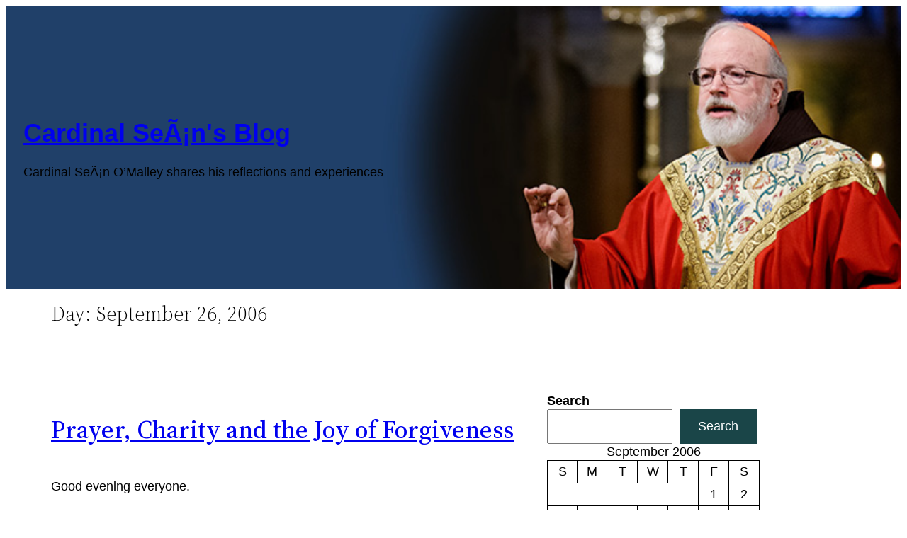

--- FILE ---
content_type: text/html; charset=UTF-8
request_url: https://cardinalseansblog.org/2006/09/26/
body_size: 21098
content:
<!DOCTYPE html>
<html lang="en-US">
<head>
	<meta charset="UTF-8" />
	<meta name="viewport" content="width=device-width, initial-scale=1" />
<meta name='robots' content='max-image-preview:large' />
	<style>img:is([sizes="auto" i], [sizes^="auto," i]) { contain-intrinsic-size: 3000px 1500px }</style>
	<title>September 26, 2006 &#8211; Cardinal SeÃ¡n&#039;s Blog</title>
<link rel='dns-prefetch' href='//stats.wp.com' />
<link rel='preconnect' href='//c0.wp.com' />
<link rel="alternate" type="application/rss+xml" title="Cardinal SeÃ¡n&#039;s Blog &raquo; Feed" href="https://cardinalseansblog.org/feed/" />
<link rel="alternate" type="application/rss+xml" title="Cardinal SeÃ¡n&#039;s Blog &raquo; Comments Feed" href="https://cardinalseansblog.org/comments/feed/" />
		<!-- This site uses the Google Analytics by MonsterInsights plugin v9.11.1 - Using Analytics tracking - https://www.monsterinsights.com/ -->
							<script src="//www.googletagmanager.com/gtag/js?id=G-V6EF31MV20"  data-cfasync="false" data-wpfc-render="false" async></script>
			<script data-cfasync="false" data-wpfc-render="false">
				var mi_version = '9.11.1';
				var mi_track_user = true;
				var mi_no_track_reason = '';
								var MonsterInsightsDefaultLocations = {"page_location":"https:\/\/cardinalseansblog.org\/2006\/09\/26\/"};
								if ( typeof MonsterInsightsPrivacyGuardFilter === 'function' ) {
					var MonsterInsightsLocations = (typeof MonsterInsightsExcludeQuery === 'object') ? MonsterInsightsPrivacyGuardFilter( MonsterInsightsExcludeQuery ) : MonsterInsightsPrivacyGuardFilter( MonsterInsightsDefaultLocations );
				} else {
					var MonsterInsightsLocations = (typeof MonsterInsightsExcludeQuery === 'object') ? MonsterInsightsExcludeQuery : MonsterInsightsDefaultLocations;
				}

								var disableStrs = [
										'ga-disable-G-V6EF31MV20',
									];

				/* Function to detect opted out users */
				function __gtagTrackerIsOptedOut() {
					for (var index = 0; index < disableStrs.length; index++) {
						if (document.cookie.indexOf(disableStrs[index] + '=true') > -1) {
							return true;
						}
					}

					return false;
				}

				/* Disable tracking if the opt-out cookie exists. */
				if (__gtagTrackerIsOptedOut()) {
					for (var index = 0; index < disableStrs.length; index++) {
						window[disableStrs[index]] = true;
					}
				}

				/* Opt-out function */
				function __gtagTrackerOptout() {
					for (var index = 0; index < disableStrs.length; index++) {
						document.cookie = disableStrs[index] + '=true; expires=Thu, 31 Dec 2099 23:59:59 UTC; path=/';
						window[disableStrs[index]] = true;
					}
				}

				if ('undefined' === typeof gaOptout) {
					function gaOptout() {
						__gtagTrackerOptout();
					}
				}
								window.dataLayer = window.dataLayer || [];

				window.MonsterInsightsDualTracker = {
					helpers: {},
					trackers: {},
				};
				if (mi_track_user) {
					function __gtagDataLayer() {
						dataLayer.push(arguments);
					}

					function __gtagTracker(type, name, parameters) {
						if (!parameters) {
							parameters = {};
						}

						if (parameters.send_to) {
							__gtagDataLayer.apply(null, arguments);
							return;
						}

						if (type === 'event') {
														parameters.send_to = monsterinsights_frontend.v4_id;
							var hookName = name;
							if (typeof parameters['event_category'] !== 'undefined') {
								hookName = parameters['event_category'] + ':' + name;
							}

							if (typeof MonsterInsightsDualTracker.trackers[hookName] !== 'undefined') {
								MonsterInsightsDualTracker.trackers[hookName](parameters);
							} else {
								__gtagDataLayer('event', name, parameters);
							}
							
						} else {
							__gtagDataLayer.apply(null, arguments);
						}
					}

					__gtagTracker('js', new Date());
					__gtagTracker('set', {
						'developer_id.dZGIzZG': true,
											});
					if ( MonsterInsightsLocations.page_location ) {
						__gtagTracker('set', MonsterInsightsLocations);
					}
										__gtagTracker('config', 'G-V6EF31MV20', {"forceSSL":"true"} );
										window.gtag = __gtagTracker;										(function () {
						/* https://developers.google.com/analytics/devguides/collection/analyticsjs/ */
						/* ga and __gaTracker compatibility shim. */
						var noopfn = function () {
							return null;
						};
						var newtracker = function () {
							return new Tracker();
						};
						var Tracker = function () {
							return null;
						};
						var p = Tracker.prototype;
						p.get = noopfn;
						p.set = noopfn;
						p.send = function () {
							var args = Array.prototype.slice.call(arguments);
							args.unshift('send');
							__gaTracker.apply(null, args);
						};
						var __gaTracker = function () {
							var len = arguments.length;
							if (len === 0) {
								return;
							}
							var f = arguments[len - 1];
							if (typeof f !== 'object' || f === null || typeof f.hitCallback !== 'function') {
								if ('send' === arguments[0]) {
									var hitConverted, hitObject = false, action;
									if ('event' === arguments[1]) {
										if ('undefined' !== typeof arguments[3]) {
											hitObject = {
												'eventAction': arguments[3],
												'eventCategory': arguments[2],
												'eventLabel': arguments[4],
												'value': arguments[5] ? arguments[5] : 1,
											}
										}
									}
									if ('pageview' === arguments[1]) {
										if ('undefined' !== typeof arguments[2]) {
											hitObject = {
												'eventAction': 'page_view',
												'page_path': arguments[2],
											}
										}
									}
									if (typeof arguments[2] === 'object') {
										hitObject = arguments[2];
									}
									if (typeof arguments[5] === 'object') {
										Object.assign(hitObject, arguments[5]);
									}
									if ('undefined' !== typeof arguments[1].hitType) {
										hitObject = arguments[1];
										if ('pageview' === hitObject.hitType) {
											hitObject.eventAction = 'page_view';
										}
									}
									if (hitObject) {
										action = 'timing' === arguments[1].hitType ? 'timing_complete' : hitObject.eventAction;
										hitConverted = mapArgs(hitObject);
										__gtagTracker('event', action, hitConverted);
									}
								}
								return;
							}

							function mapArgs(args) {
								var arg, hit = {};
								var gaMap = {
									'eventCategory': 'event_category',
									'eventAction': 'event_action',
									'eventLabel': 'event_label',
									'eventValue': 'event_value',
									'nonInteraction': 'non_interaction',
									'timingCategory': 'event_category',
									'timingVar': 'name',
									'timingValue': 'value',
									'timingLabel': 'event_label',
									'page': 'page_path',
									'location': 'page_location',
									'title': 'page_title',
									'referrer' : 'page_referrer',
								};
								for (arg in args) {
																		if (!(!args.hasOwnProperty(arg) || !gaMap.hasOwnProperty(arg))) {
										hit[gaMap[arg]] = args[arg];
									} else {
										hit[arg] = args[arg];
									}
								}
								return hit;
							}

							try {
								f.hitCallback();
							} catch (ex) {
							}
						};
						__gaTracker.create = newtracker;
						__gaTracker.getByName = newtracker;
						__gaTracker.getAll = function () {
							return [];
						};
						__gaTracker.remove = noopfn;
						__gaTracker.loaded = true;
						window['__gaTracker'] = __gaTracker;
					})();
									} else {
										console.log("");
					(function () {
						function __gtagTracker() {
							return null;
						}

						window['__gtagTracker'] = __gtagTracker;
						window['gtag'] = __gtagTracker;
					})();
									}
			</script>
							<!-- / Google Analytics by MonsterInsights -->
		<script>
window._wpemojiSettings = {"baseUrl":"https:\/\/s.w.org\/images\/core\/emoji\/16.0.1\/72x72\/","ext":".png","svgUrl":"https:\/\/s.w.org\/images\/core\/emoji\/16.0.1\/svg\/","svgExt":".svg","source":{"concatemoji":"https:\/\/cardinalseansblog.org\/wp-includes\/js\/wp-emoji-release.min.js?ver=3608991f1cdc0edb8d73cb4329d20d87"}};
/*! This file is auto-generated */
!function(s,n){var o,i,e;function c(e){try{var t={supportTests:e,timestamp:(new Date).valueOf()};sessionStorage.setItem(o,JSON.stringify(t))}catch(e){}}function p(e,t,n){e.clearRect(0,0,e.canvas.width,e.canvas.height),e.fillText(t,0,0);var t=new Uint32Array(e.getImageData(0,0,e.canvas.width,e.canvas.height).data),a=(e.clearRect(0,0,e.canvas.width,e.canvas.height),e.fillText(n,0,0),new Uint32Array(e.getImageData(0,0,e.canvas.width,e.canvas.height).data));return t.every(function(e,t){return e===a[t]})}function u(e,t){e.clearRect(0,0,e.canvas.width,e.canvas.height),e.fillText(t,0,0);for(var n=e.getImageData(16,16,1,1),a=0;a<n.data.length;a++)if(0!==n.data[a])return!1;return!0}function f(e,t,n,a){switch(t){case"flag":return n(e,"\ud83c\udff3\ufe0f\u200d\u26a7\ufe0f","\ud83c\udff3\ufe0f\u200b\u26a7\ufe0f")?!1:!n(e,"\ud83c\udde8\ud83c\uddf6","\ud83c\udde8\u200b\ud83c\uddf6")&&!n(e,"\ud83c\udff4\udb40\udc67\udb40\udc62\udb40\udc65\udb40\udc6e\udb40\udc67\udb40\udc7f","\ud83c\udff4\u200b\udb40\udc67\u200b\udb40\udc62\u200b\udb40\udc65\u200b\udb40\udc6e\u200b\udb40\udc67\u200b\udb40\udc7f");case"emoji":return!a(e,"\ud83e\udedf")}return!1}function g(e,t,n,a){var r="undefined"!=typeof WorkerGlobalScope&&self instanceof WorkerGlobalScope?new OffscreenCanvas(300,150):s.createElement("canvas"),o=r.getContext("2d",{willReadFrequently:!0}),i=(o.textBaseline="top",o.font="600 32px Arial",{});return e.forEach(function(e){i[e]=t(o,e,n,a)}),i}function t(e){var t=s.createElement("script");t.src=e,t.defer=!0,s.head.appendChild(t)}"undefined"!=typeof Promise&&(o="wpEmojiSettingsSupports",i=["flag","emoji"],n.supports={everything:!0,everythingExceptFlag:!0},e=new Promise(function(e){s.addEventListener("DOMContentLoaded",e,{once:!0})}),new Promise(function(t){var n=function(){try{var e=JSON.parse(sessionStorage.getItem(o));if("object"==typeof e&&"number"==typeof e.timestamp&&(new Date).valueOf()<e.timestamp+604800&&"object"==typeof e.supportTests)return e.supportTests}catch(e){}return null}();if(!n){if("undefined"!=typeof Worker&&"undefined"!=typeof OffscreenCanvas&&"undefined"!=typeof URL&&URL.createObjectURL&&"undefined"!=typeof Blob)try{var e="postMessage("+g.toString()+"("+[JSON.stringify(i),f.toString(),p.toString(),u.toString()].join(",")+"));",a=new Blob([e],{type:"text/javascript"}),r=new Worker(URL.createObjectURL(a),{name:"wpTestEmojiSupports"});return void(r.onmessage=function(e){c(n=e.data),r.terminate(),t(n)})}catch(e){}c(n=g(i,f,p,u))}t(n)}).then(function(e){for(var t in e)n.supports[t]=e[t],n.supports.everything=n.supports.everything&&n.supports[t],"flag"!==t&&(n.supports.everythingExceptFlag=n.supports.everythingExceptFlag&&n.supports[t]);n.supports.everythingExceptFlag=n.supports.everythingExceptFlag&&!n.supports.flag,n.DOMReady=!1,n.readyCallback=function(){n.DOMReady=!0}}).then(function(){return e}).then(function(){var e;n.supports.everything||(n.readyCallback(),(e=n.source||{}).concatemoji?t(e.concatemoji):e.wpemoji&&e.twemoji&&(t(e.twemoji),t(e.wpemoji)))}))}((window,document),window._wpemojiSettings);
</script>
<style id='wp-block-site-title-inline-css'>
.wp-block-site-title{box-sizing:border-box}.wp-block-site-title :where(a){color:inherit;font-family:inherit;font-size:inherit;font-style:inherit;font-weight:inherit;letter-spacing:inherit;line-height:inherit;text-decoration:inherit}
</style>
<style id='wp-block-paragraph-inline-css'>
.is-small-text{font-size:.875em}.is-regular-text{font-size:1em}.is-large-text{font-size:2.25em}.is-larger-text{font-size:3em}.has-drop-cap:not(:focus):first-letter{float:left;font-size:8.4em;font-style:normal;font-weight:100;line-height:.68;margin:.05em .1em 0 0;text-transform:uppercase}body.rtl .has-drop-cap:not(:focus):first-letter{float:none;margin-left:.1em}p.has-drop-cap.has-background{overflow:hidden}:root :where(p.has-background){padding:1.25em 2.375em}:where(p.has-text-color:not(.has-link-color)) a{color:inherit}p.has-text-align-left[style*="writing-mode:vertical-lr"],p.has-text-align-right[style*="writing-mode:vertical-rl"]{rotate:180deg}
</style>
<link rel='stylesheet' id='wp-block-cover-css' href='https://cardinalseansblog.org/wp-content/plugins/gutenberg/build/styles/block-library/cover/style.min.css?ver=22.4.3' media='all' />
<style id='wp-block-template-part-theme-inline-css'>
:root :where(.wp-block-template-part.has-background){margin-bottom:0;margin-top:0;padding:1.25em 2.375em}
</style>
<style id='wp-block-query-title-inline-css'>
.wp-block-query-title{box-sizing:border-box}
</style>
<style id='wp-block-post-title-inline-css'>
.wp-block-post-title{box-sizing:border-box;word-break:break-word}.wp-block-post-title :where(a){display:inline-block;font-family:inherit;font-size:inherit;font-style:inherit;font-weight:inherit;letter-spacing:inherit;line-height:inherit;text-decoration:inherit}
</style>
<style id='wp-block-post-content-inline-css'>
.wp-block-post-content{display:flow-root}
</style>
<style id='wp-block-spacer-inline-css'>
.wp-block-spacer{clear:both}
</style>
<style id='wp-block-search-inline-css'>
.wp-block-search__button{margin-left:10px;word-break:normal}.wp-block-search__button.has-icon{line-height:0}.wp-block-search__button svg{fill:currentColor;height:1.25em;min-height:24px;min-width:24px;vertical-align:text-bottom;width:1.25em}:where(.wp-block-search__button){border:1px solid #ccc;padding:6px 10px}.wp-block-search__inside-wrapper{display:flex;flex:auto;flex-wrap:nowrap;max-width:100%}.wp-block-search__label{width:100%}.wp-block-search.wp-block-search__button-only .wp-block-search__button{box-sizing:border-box;display:flex;flex-shrink:0;justify-content:center;margin-left:0;max-width:100%}.wp-block-search.wp-block-search__button-only .wp-block-search__inside-wrapper{min-width:0!important;transition-property:width}.wp-block-search.wp-block-search__button-only .wp-block-search__input{flex-basis:100%;transition-duration:.3s}.wp-block-search.wp-block-search__button-only.wp-block-search__searchfield-hidden,.wp-block-search.wp-block-search__button-only.wp-block-search__searchfield-hidden .wp-block-search__inside-wrapper{overflow:hidden}.wp-block-search.wp-block-search__button-only.wp-block-search__searchfield-hidden .wp-block-search__input{border-left-width:0!important;border-right-width:0!important;flex-basis:0;flex-grow:0;margin:0;min-width:0!important;padding-left:0!important;padding-right:0!important;width:0!important}:where(.wp-block-search__input){appearance:none;border:1px solid #949494;flex-grow:1;font-family:inherit;font-size:inherit;font-style:inherit;font-weight:inherit;letter-spacing:inherit;line-height:inherit;margin-left:0;margin-right:0;min-width:3rem;padding:8px;text-decoration:unset!important;text-transform:inherit}:where(.wp-block-search__button-inside .wp-block-search__inside-wrapper){background-color:#fff;border:1px solid #949494;box-sizing:border-box;padding:4px}:where(.wp-block-search__button-inside .wp-block-search__inside-wrapper) .wp-block-search__input{border:none;border-radius:0;padding:0 4px}:where(.wp-block-search__button-inside .wp-block-search__inside-wrapper) .wp-block-search__input:focus{outline:none}:where(.wp-block-search__button-inside .wp-block-search__inside-wrapper) :where(.wp-block-search__button){padding:4px 8px}.wp-block-search.aligncenter .wp-block-search__inside-wrapper{margin:auto}.wp-block[data-align=right] .wp-block-search.wp-block-search__button-only .wp-block-search__inside-wrapper{float:right}
</style>
<style id='wp-block-search-theme-inline-css'>
.wp-block-search .wp-block-search__label{font-weight:700}.wp-block-search__button{border:1px solid #ccc;padding:.375em .625em}
</style>
<style id='wp-block-calendar-inline-css'>
.wp-block-calendar{text-align:center}.wp-block-calendar td,.wp-block-calendar th{border:1px solid;padding:.25em}.wp-block-calendar th{font-weight:400}.wp-block-calendar caption{background-color:inherit}.wp-block-calendar table{border-collapse:collapse;width:100%}.wp-block-calendar table.has-background th{background-color:inherit}.wp-block-calendar table.has-text-color th{color:inherit}.wp-block-calendar :where(table:not(.has-text-color)){color:#40464d}.wp-block-calendar :where(table:not(.has-text-color)) td,.wp-block-calendar :where(table:not(.has-text-color)) th{border-color:#ddd}:where(.wp-block-calendar table:not(.has-background) th){background:#ddd}
</style>
<style id='wp-block-archives-inline-css'>
.wp-block-archives{box-sizing:border-box}.wp-block-archives-dropdown label{display:block}
</style>
<style id='wp-block-columns-inline-css'>
.wp-block-columns{box-sizing:border-box;display:flex;flex-wrap:wrap!important}@media (min-width:782px){.wp-block-columns{flex-wrap:nowrap!important}}.wp-block-columns{align-items:normal!important}.wp-block-columns.are-vertically-aligned-top{align-items:flex-start}.wp-block-columns.are-vertically-aligned-center{align-items:center}.wp-block-columns.are-vertically-aligned-bottom{align-items:flex-end}@media (max-width:781px){.wp-block-columns:not(.is-not-stacked-on-mobile)>.wp-block-column{flex-basis:100%!important}}@media (min-width:782px){.wp-block-columns:not(.is-not-stacked-on-mobile)>.wp-block-column{flex-basis:0;flex-grow:1}.wp-block-columns:not(.is-not-stacked-on-mobile)>.wp-block-column[style*=flex-basis]{flex-grow:0}}.wp-block-columns.is-not-stacked-on-mobile{flex-wrap:nowrap!important}.wp-block-columns.is-not-stacked-on-mobile>.wp-block-column{flex-basis:0;flex-grow:1}.wp-block-columns.is-not-stacked-on-mobile>.wp-block-column[style*=flex-basis]{flex-grow:0}:where(.wp-block-columns){margin-bottom:1.75em}:where(.wp-block-columns.has-background){padding:1.25em 2.375em}.wp-block-column{flex-grow:1;min-width:0;overflow-wrap:break-word;word-break:break-word}.wp-block-column.is-vertically-aligned-top{align-self:flex-start}.wp-block-column.is-vertically-aligned-center{align-self:center}.wp-block-column.is-vertically-aligned-bottom{align-self:flex-end}.wp-block-column.is-vertically-aligned-stretch{align-self:stretch}.wp-block-column.is-vertically-aligned-bottom,.wp-block-column.is-vertically-aligned-center,.wp-block-column.is-vertically-aligned-top{width:100%}
</style>
<style id='wp-block-query-pagination-inline-css'>
.wp-block-query-pagination.is-content-justification-space-between>.wp-block-query-pagination-next:last-of-type{margin-inline-start:auto}.wp-block-query-pagination.is-content-justification-space-between>.wp-block-query-pagination-previous:first-child{margin-inline-end:auto}.wp-block-query-pagination .wp-block-query-pagination-previous-arrow{display:inline-block;margin-right:1ch}.wp-block-query-pagination .wp-block-query-pagination-previous-arrow:not(.is-arrow-chevron){transform:scaleX(1)}.wp-block-query-pagination .wp-block-query-pagination-next-arrow{display:inline-block;margin-left:1ch}.wp-block-query-pagination .wp-block-query-pagination-next-arrow:not(.is-arrow-chevron){transform:scaleX(1)}.wp-block-query-pagination.aligncenter{justify-content:center}
</style>
<style id='wp-block-group-inline-css'>
.wp-block-group{box-sizing:border-box}:where(.wp-block-group.wp-block-group-is-layout-constrained){position:relative}
</style>
<style id='wp-block-group-theme-inline-css'>
:where(.wp-block-group.has-background){padding:1.25em 2.375em}
</style>
<style id='wp-emoji-styles-inline-css'>

	img.wp-smiley, img.emoji {
		display: inline !important;
		border: none !important;
		box-shadow: none !important;
		height: 1em !important;
		width: 1em !important;
		margin: 0 0.07em !important;
		vertical-align: -0.1em !important;
		background: none !important;
		padding: 0 !important;
	}
</style>
<style id='wp-block-library-inline-css'>
:root{--wp-block-synced-color:#7a00df;--wp-block-synced-color--rgb:122,0,223;--wp-bound-block-color:var(--wp-block-synced-color);--wp-editor-canvas-background:#ddd;--wp-admin-theme-color:#007cba;--wp-admin-theme-color--rgb:0,124,186;--wp-admin-theme-color-darker-10:#006ba1;--wp-admin-theme-color-darker-10--rgb:0,107,160.5;--wp-admin-theme-color-darker-20:#005a87;--wp-admin-theme-color-darker-20--rgb:0,90,135;--wp-admin-border-width-focus:2px}@media (min-resolution:192dpi){:root{--wp-admin-border-width-focus:1.5px}}.wp-element-button{cursor:pointer}:root .has-very-light-gray-background-color{background-color:#eee}:root .has-very-dark-gray-background-color{background-color:#313131}:root .has-very-light-gray-color{color:#eee}:root .has-very-dark-gray-color{color:#313131}:root .has-vivid-green-cyan-to-vivid-cyan-blue-gradient-background{background:linear-gradient(135deg,#00d084,#0693e3)}:root .has-purple-crush-gradient-background{background:linear-gradient(135deg,#34e2e4,#4721fb 50%,#ab1dfe)}:root .has-hazy-dawn-gradient-background{background:linear-gradient(135deg,#faaca8,#dad0ec)}:root .has-subdued-olive-gradient-background{background:linear-gradient(135deg,#fafae1,#67a671)}:root .has-atomic-cream-gradient-background{background:linear-gradient(135deg,#fdd79a,#004a59)}:root .has-nightshade-gradient-background{background:linear-gradient(135deg,#330968,#31cdcf)}:root .has-midnight-gradient-background{background:linear-gradient(135deg,#020381,#2874fc)}:root{--wp--preset--font-size--normal:16px;--wp--preset--font-size--huge:42px}.has-regular-font-size{font-size:1em}.has-larger-font-size{font-size:2.625em}.has-normal-font-size{font-size:var(--wp--preset--font-size--normal)}.has-huge-font-size{font-size:var(--wp--preset--font-size--huge)}:root .has-text-align-center{text-align:center}:root .has-text-align-left{text-align:left}:root .has-text-align-right{text-align:right}.has-fit-text{white-space:nowrap!important}#end-resizable-editor-section{display:none}.aligncenter{clear:both}.items-justified-left{justify-content:flex-start}.items-justified-center{justify-content:center}.items-justified-right{justify-content:flex-end}.items-justified-space-between{justify-content:space-between}.screen-reader-text{word-wrap:normal!important;border:0;clip-path:inset(50%);height:1px;margin:-1px;overflow:hidden;padding:0;position:absolute;width:1px}.screen-reader-text:focus{background-color:#ddd;clip-path:none;color:#444;display:block;font-size:1em;height:auto;left:5px;line-height:normal;padding:15px 23px 14px;text-decoration:none;top:5px;width:auto;z-index:100000}html :where(.has-border-color){border-style:solid}html :where([style*=border-top-color]){border-top-style:solid}html :where([style*=border-right-color]){border-right-style:solid}html :where([style*=border-bottom-color]){border-bottom-style:solid}html :where([style*=border-left-color]){border-left-style:solid}html :where([style*=border-width]){border-style:solid}html :where([style*=border-top-width]){border-top-style:solid}html :where([style*=border-right-width]){border-right-style:solid}html :where([style*=border-bottom-width]){border-bottom-style:solid}html :where([style*=border-left-width]){border-left-style:solid}html :where(img[class*=wp-image-]){height:auto;max-width:100%}:where(figure){margin:0 0 1em}html :where(.is-position-sticky){--wp-admin--admin-bar--position-offset:var(--wp-admin--admin-bar--height,0px)}@media screen and (max-width:600px){html :where(.is-position-sticky){--wp-admin--admin-bar--position-offset:0px}}
</style>
<style id='wp-block-template-skip-link-inline-css'>

		.skip-link.screen-reader-text {
			border: 0;
			clip-path: inset(50%);
			height: 1px;
			margin: -1px;
			overflow: hidden;
			padding: 0;
			position: absolute !important;
			width: 1px;
			word-wrap: normal !important;
		}

		.skip-link.screen-reader-text:focus {
			background-color: #eee;
			clip-path: none;
			color: #444;
			display: block;
			font-size: 1em;
			height: auto;
			left: 5px;
			line-height: normal;
			padding: 15px 23px 14px;
			text-decoration: none;
			top: 5px;
			width: auto;
			z-index: 100000;
		}
</style>
<style id='global-styles-inline-css'>
:root{--wp--preset--aspect-ratio--square: 1;--wp--preset--aspect-ratio--4-3: 4/3;--wp--preset--aspect-ratio--3-4: 3/4;--wp--preset--aspect-ratio--3-2: 3/2;--wp--preset--aspect-ratio--2-3: 2/3;--wp--preset--aspect-ratio--16-9: 16/9;--wp--preset--aspect-ratio--9-16: 9/16;--wp--preset--color--black: #000000;--wp--preset--color--cyan-bluish-gray: #abb8c3;--wp--preset--color--white: #ffffff;--wp--preset--color--pale-pink: #f78da7;--wp--preset--color--vivid-red: #cf2e2e;--wp--preset--color--luminous-vivid-orange: #ff6900;--wp--preset--color--luminous-vivid-amber: #fcb900;--wp--preset--color--light-green-cyan: #7bdcb5;--wp--preset--color--vivid-green-cyan: #00d084;--wp--preset--color--pale-cyan-blue: #8ed1fc;--wp--preset--color--vivid-cyan-blue: #0693e3;--wp--preset--color--vivid-purple: #9b51e0;--wp--preset--color--foreground: #000000;--wp--preset--color--background: #ffffff;--wp--preset--color--primary: #1a4548;--wp--preset--color--secondary: #ffe2c7;--wp--preset--color--tertiary: #F6F6F6;--wp--preset--color--custom-color-1: #006cab;--wp--preset--gradient--vivid-cyan-blue-to-vivid-purple: linear-gradient(135deg,rgb(6,147,227) 0%,rgb(155,81,224) 100%);--wp--preset--gradient--light-green-cyan-to-vivid-green-cyan: linear-gradient(135deg,rgb(122,220,180) 0%,rgb(0,208,130) 100%);--wp--preset--gradient--luminous-vivid-amber-to-luminous-vivid-orange: linear-gradient(135deg,rgb(252,185,0) 0%,rgb(255,105,0) 100%);--wp--preset--gradient--luminous-vivid-orange-to-vivid-red: linear-gradient(135deg,rgb(255,105,0) 0%,rgb(207,46,46) 100%);--wp--preset--gradient--very-light-gray-to-cyan-bluish-gray: linear-gradient(135deg,rgb(238,238,238) 0%,rgb(169,184,195) 100%);--wp--preset--gradient--cool-to-warm-spectrum: linear-gradient(135deg,rgb(74,234,220) 0%,rgb(151,120,209) 20%,rgb(207,42,186) 40%,rgb(238,44,130) 60%,rgb(251,105,98) 80%,rgb(254,248,76) 100%);--wp--preset--gradient--blush-light-purple: linear-gradient(135deg,rgb(255,206,236) 0%,rgb(152,150,240) 100%);--wp--preset--gradient--blush-bordeaux: linear-gradient(135deg,rgb(254,205,165) 0%,rgb(254,45,45) 50%,rgb(107,0,62) 100%);--wp--preset--gradient--luminous-dusk: linear-gradient(135deg,rgb(255,203,112) 0%,rgb(199,81,192) 50%,rgb(65,88,208) 100%);--wp--preset--gradient--pale-ocean: linear-gradient(135deg,rgb(255,245,203) 0%,rgb(182,227,212) 50%,rgb(51,167,181) 100%);--wp--preset--gradient--electric-grass: linear-gradient(135deg,rgb(202,248,128) 0%,rgb(113,206,126) 100%);--wp--preset--gradient--midnight: linear-gradient(135deg,rgb(2,3,129) 0%,rgb(40,116,252) 100%);--wp--preset--gradient--vertical-secondary-to-tertiary: linear-gradient(to bottom,var(--wp--preset--color--secondary) 0%,var(--wp--preset--color--tertiary) 100%);--wp--preset--gradient--vertical-secondary-to-background: linear-gradient(to bottom,var(--wp--preset--color--secondary) 0%,var(--wp--preset--color--background) 100%);--wp--preset--gradient--vertical-tertiary-to-background: linear-gradient(to bottom,var(--wp--preset--color--tertiary) 0%,var(--wp--preset--color--background) 100%);--wp--preset--gradient--diagonal-primary-to-foreground: linear-gradient(to bottom right,var(--wp--preset--color--primary) 0%,var(--wp--preset--color--foreground) 100%);--wp--preset--gradient--diagonal-secondary-to-background: linear-gradient(to bottom right,var(--wp--preset--color--secondary) 50%,var(--wp--preset--color--background) 50%);--wp--preset--gradient--diagonal-background-to-secondary: linear-gradient(to bottom right,var(--wp--preset--color--background) 50%,var(--wp--preset--color--secondary) 50%);--wp--preset--gradient--diagonal-tertiary-to-background: linear-gradient(to bottom right,var(--wp--preset--color--tertiary) 50%,var(--wp--preset--color--background) 50%);--wp--preset--gradient--diagonal-background-to-tertiary: linear-gradient(to bottom right,var(--wp--preset--color--background) 50%,var(--wp--preset--color--tertiary) 50%);--wp--preset--font-size--small: 1rem;--wp--preset--font-size--medium: 1.125rem;--wp--preset--font-size--large: 1.75rem;--wp--preset--font-size--x-large: clamp(1.75rem, 3vw, 2.25rem);--wp--preset--font-family--system-font: -apple-system,BlinkMacSystemFont,"Segoe UI",Roboto,Oxygen-Sans,Ubuntu,Cantarell,"Helvetica Neue",sans-serif;--wp--preset--font-family--source-serif-pro: "Source Serif Pro", serif;--wp--preset--spacing--20: 0.44rem;--wp--preset--spacing--30: 0.67rem;--wp--preset--spacing--40: 1rem;--wp--preset--spacing--50: 1.5rem;--wp--preset--spacing--60: 2.25rem;--wp--preset--spacing--70: 3.38rem;--wp--preset--spacing--80: 5.06rem;--wp--preset--shadow--natural: 6px 6px 9px rgba(0, 0, 0, 0.2);--wp--preset--shadow--deep: 12px 12px 50px rgba(0, 0, 0, 0.4);--wp--preset--shadow--sharp: 6px 6px 0px rgba(0, 0, 0, 0.2);--wp--preset--shadow--outlined: 6px 6px 0px -3px rgb(255, 255, 255), 6px 6px rgb(0, 0, 0);--wp--preset--shadow--crisp: 6px 6px 0px rgb(0, 0, 0);--wp--custom--spacing--small: max(1.25rem, 5vw);--wp--custom--spacing--medium: clamp(2rem, 8vw, calc(4 * var(--wp--style--block-gap)));--wp--custom--spacing--large: clamp(4rem, 10vw, 8rem);--wp--custom--spacing--outer: var(--wp--custom--spacing--small, 1.25rem);--wp--custom--typography--font-size--huge: clamp(2.25rem, 4vw, 2.75rem);--wp--custom--typography--font-size--gigantic: clamp(2.75rem, 6vw, 3.25rem);--wp--custom--typography--font-size--colossal: clamp(3.25rem, 8vw, 6.25rem);--wp--custom--typography--line-height--tiny: 1.15;--wp--custom--typography--line-height--small: 1.2;--wp--custom--typography--line-height--medium: 1.4;--wp--custom--typography--line-height--normal: 1.6;}:root { --wp--style--global--content-size: 650px;--wp--style--global--wide-size: 1000px; }:where(body) { margin: 0; }.wp-site-blocks > .alignleft { float: left; margin-right: 2em; }.wp-site-blocks > .alignright { float: right; margin-left: 2em; }.wp-site-blocks > .aligncenter { justify-content: center; margin-left: auto; margin-right: auto; }:where(.wp-site-blocks) > * { margin-block-start: 1.5rem; margin-block-end: 0; }:where(.wp-site-blocks) > :first-child { margin-block-start: 0; }:where(.wp-site-blocks) > :last-child { margin-block-end: 0; }:root { --wp--style--block-gap: 1.5rem; }:root :where(.is-layout-flow) > :first-child{margin-block-start: 0;}:root :where(.is-layout-flow) > :last-child{margin-block-end: 0;}:root :where(.is-layout-flow) > *{margin-block-start: 1.5rem;margin-block-end: 0;}:root :where(.is-layout-constrained) > :first-child{margin-block-start: 0;}:root :where(.is-layout-constrained) > :last-child{margin-block-end: 0;}:root :where(.is-layout-constrained) > *{margin-block-start: 1.5rem;margin-block-end: 0;}:root :where(.is-layout-flex){gap: 1.5rem;}:root :where(.is-layout-grid){gap: 1.5rem;}.is-layout-flow > .alignleft{float: left;margin-inline-start: 0;margin-inline-end: 2em;}.is-layout-flow > .alignright{float: right;margin-inline-start: 2em;margin-inline-end: 0;}.is-layout-flow > .aligncenter{margin-left: auto !important;margin-right: auto !important;}.is-layout-constrained > .alignleft{float: left;margin-inline-start: 0;margin-inline-end: 2em;}.is-layout-constrained > .alignright{float: right;margin-inline-start: 2em;margin-inline-end: 0;}.is-layout-constrained > .aligncenter{margin-left: auto !important;margin-right: auto !important;}.is-layout-constrained > :where(:not(.alignleft):not(.alignright):not(.alignfull)){max-width: var(--wp--style--global--content-size);margin-left: auto !important;margin-right: auto !important;}.is-layout-constrained > .alignwide{max-width: var(--wp--style--global--wide-size);}body .is-layout-flex{display: flex;}.is-layout-flex{flex-wrap: wrap;align-items: center;}.is-layout-flex > :is(*, div){margin: 0;}body .is-layout-grid{display: grid;}.is-layout-grid > :is(*, div){margin: 0;}body{background-color: var(--wp--preset--color--background);color: var(--wp--preset--color--foreground);font-family: var(--wp--preset--font-family--system-font);font-size: var(--wp--preset--font-size--medium);line-height: 1.3;padding-top: 0px;padding-right: 0px;padding-bottom: 0px;padding-left: 0px;}a:where(:not(.wp-element-button)){color: #006ba8;text-decoration: none;}:root :where(a:where(:not(.wp-element-button)):hover){color: #8ed1fc;}h1{font-family: var(--wp--preset--font-family--source-serif-pro);font-size: var(--wp--custom--typography--font-size--colossal);font-weight: 300;line-height: var(--wp--custom--typography--line-height--tiny);}h2{font-family: var(--wp--preset--font-family--source-serif-pro);font-size: var(--wp--custom--typography--font-size--gigantic);font-weight: 300;line-height: var(--wp--custom--typography--line-height--small);}h3{font-family: var(--wp--preset--font-family--source-serif-pro);font-size: var(--wp--custom--typography--font-size--huge);font-weight: 300;line-height: var(--wp--custom--typography--line-height--tiny);}h4{font-family: var(--wp--preset--font-family--source-serif-pro);font-size: var(--wp--preset--font-size--x-large);font-weight: 300;line-height: var(--wp--custom--typography--line-height--tiny);}h5{font-family: var(--wp--preset--font-family--system-font);font-size: var(--wp--preset--font-size--medium);font-weight: 700;line-height: var(--wp--custom--typography--line-height--normal);text-transform: uppercase;}h6{font-family: var(--wp--preset--font-family--system-font);font-size: var(--wp--preset--font-size--medium);font-weight: 400;line-height: var(--wp--custom--typography--line-height--normal);text-transform: uppercase;}:root :where(.wp-element-button, .wp-block-button__link){background-color: #006cab;border-width: 0;color: var(--wp--preset--color--background);font-family: inherit;font-size: inherit;font-style: inherit;font-weight: inherit;letter-spacing: inherit;line-height: inherit;padding-top: calc(0.667em + 2px);padding-right: calc(1.333em + 2px);padding-bottom: calc(0.667em + 2px);padding-left: calc(1.333em + 2px);text-decoration: none;text-transform: inherit;}.has-black-color{color: var(--wp--preset--color--black) !important;}.has-cyan-bluish-gray-color{color: var(--wp--preset--color--cyan-bluish-gray) !important;}.has-white-color{color: var(--wp--preset--color--white) !important;}.has-pale-pink-color{color: var(--wp--preset--color--pale-pink) !important;}.has-vivid-red-color{color: var(--wp--preset--color--vivid-red) !important;}.has-luminous-vivid-orange-color{color: var(--wp--preset--color--luminous-vivid-orange) !important;}.has-luminous-vivid-amber-color{color: var(--wp--preset--color--luminous-vivid-amber) !important;}.has-light-green-cyan-color{color: var(--wp--preset--color--light-green-cyan) !important;}.has-vivid-green-cyan-color{color: var(--wp--preset--color--vivid-green-cyan) !important;}.has-pale-cyan-blue-color{color: var(--wp--preset--color--pale-cyan-blue) !important;}.has-vivid-cyan-blue-color{color: var(--wp--preset--color--vivid-cyan-blue) !important;}.has-vivid-purple-color{color: var(--wp--preset--color--vivid-purple) !important;}.has-foreground-color{color: var(--wp--preset--color--foreground) !important;}.has-background-color{color: var(--wp--preset--color--background) !important;}.has-primary-color{color: var(--wp--preset--color--primary) !important;}.has-secondary-color{color: var(--wp--preset--color--secondary) !important;}.has-tertiary-color{color: var(--wp--preset--color--tertiary) !important;}.has-custom-color-1-color{color: var(--wp--preset--color--custom-color-1) !important;}.has-black-background-color{background-color: var(--wp--preset--color--black) !important;}.has-cyan-bluish-gray-background-color{background-color: var(--wp--preset--color--cyan-bluish-gray) !important;}.has-white-background-color{background-color: var(--wp--preset--color--white) !important;}.has-pale-pink-background-color{background-color: var(--wp--preset--color--pale-pink) !important;}.has-vivid-red-background-color{background-color: var(--wp--preset--color--vivid-red) !important;}.has-luminous-vivid-orange-background-color{background-color: var(--wp--preset--color--luminous-vivid-orange) !important;}.has-luminous-vivid-amber-background-color{background-color: var(--wp--preset--color--luminous-vivid-amber) !important;}.has-light-green-cyan-background-color{background-color: var(--wp--preset--color--light-green-cyan) !important;}.has-vivid-green-cyan-background-color{background-color: var(--wp--preset--color--vivid-green-cyan) !important;}.has-pale-cyan-blue-background-color{background-color: var(--wp--preset--color--pale-cyan-blue) !important;}.has-vivid-cyan-blue-background-color{background-color: var(--wp--preset--color--vivid-cyan-blue) !important;}.has-vivid-purple-background-color{background-color: var(--wp--preset--color--vivid-purple) !important;}.has-foreground-background-color{background-color: var(--wp--preset--color--foreground) !important;}.has-background-background-color{background-color: var(--wp--preset--color--background) !important;}.has-primary-background-color{background-color: var(--wp--preset--color--primary) !important;}.has-secondary-background-color{background-color: var(--wp--preset--color--secondary) !important;}.has-tertiary-background-color{background-color: var(--wp--preset--color--tertiary) !important;}.has-custom-color-1-background-color{background-color: var(--wp--preset--color--custom-color-1) !important;}.has-black-border-color{border-color: var(--wp--preset--color--black) !important;}.has-cyan-bluish-gray-border-color{border-color: var(--wp--preset--color--cyan-bluish-gray) !important;}.has-white-border-color{border-color: var(--wp--preset--color--white) !important;}.has-pale-pink-border-color{border-color: var(--wp--preset--color--pale-pink) !important;}.has-vivid-red-border-color{border-color: var(--wp--preset--color--vivid-red) !important;}.has-luminous-vivid-orange-border-color{border-color: var(--wp--preset--color--luminous-vivid-orange) !important;}.has-luminous-vivid-amber-border-color{border-color: var(--wp--preset--color--luminous-vivid-amber) !important;}.has-light-green-cyan-border-color{border-color: var(--wp--preset--color--light-green-cyan) !important;}.has-vivid-green-cyan-border-color{border-color: var(--wp--preset--color--vivid-green-cyan) !important;}.has-pale-cyan-blue-border-color{border-color: var(--wp--preset--color--pale-cyan-blue) !important;}.has-vivid-cyan-blue-border-color{border-color: var(--wp--preset--color--vivid-cyan-blue) !important;}.has-vivid-purple-border-color{border-color: var(--wp--preset--color--vivid-purple) !important;}.has-foreground-border-color{border-color: var(--wp--preset--color--foreground) !important;}.has-background-border-color{border-color: var(--wp--preset--color--background) !important;}.has-primary-border-color{border-color: var(--wp--preset--color--primary) !important;}.has-secondary-border-color{border-color: var(--wp--preset--color--secondary) !important;}.has-tertiary-border-color{border-color: var(--wp--preset--color--tertiary) !important;}.has-custom-color-1-border-color{border-color: var(--wp--preset--color--custom-color-1) !important;}.has-vivid-cyan-blue-to-vivid-purple-gradient-background{background: var(--wp--preset--gradient--vivid-cyan-blue-to-vivid-purple) !important;}.has-light-green-cyan-to-vivid-green-cyan-gradient-background{background: var(--wp--preset--gradient--light-green-cyan-to-vivid-green-cyan) !important;}.has-luminous-vivid-amber-to-luminous-vivid-orange-gradient-background{background: var(--wp--preset--gradient--luminous-vivid-amber-to-luminous-vivid-orange) !important;}.has-luminous-vivid-orange-to-vivid-red-gradient-background{background: var(--wp--preset--gradient--luminous-vivid-orange-to-vivid-red) !important;}.has-very-light-gray-to-cyan-bluish-gray-gradient-background{background: var(--wp--preset--gradient--very-light-gray-to-cyan-bluish-gray) !important;}.has-cool-to-warm-spectrum-gradient-background{background: var(--wp--preset--gradient--cool-to-warm-spectrum) !important;}.has-blush-light-purple-gradient-background{background: var(--wp--preset--gradient--blush-light-purple) !important;}.has-blush-bordeaux-gradient-background{background: var(--wp--preset--gradient--blush-bordeaux) !important;}.has-luminous-dusk-gradient-background{background: var(--wp--preset--gradient--luminous-dusk) !important;}.has-pale-ocean-gradient-background{background: var(--wp--preset--gradient--pale-ocean) !important;}.has-electric-grass-gradient-background{background: var(--wp--preset--gradient--electric-grass) !important;}.has-midnight-gradient-background{background: var(--wp--preset--gradient--midnight) !important;}.has-vertical-secondary-to-tertiary-gradient-background{background: var(--wp--preset--gradient--vertical-secondary-to-tertiary) !important;}.has-vertical-secondary-to-background-gradient-background{background: var(--wp--preset--gradient--vertical-secondary-to-background) !important;}.has-vertical-tertiary-to-background-gradient-background{background: var(--wp--preset--gradient--vertical-tertiary-to-background) !important;}.has-diagonal-primary-to-foreground-gradient-background{background: var(--wp--preset--gradient--diagonal-primary-to-foreground) !important;}.has-diagonal-secondary-to-background-gradient-background{background: var(--wp--preset--gradient--diagonal-secondary-to-background) !important;}.has-diagonal-background-to-secondary-gradient-background{background: var(--wp--preset--gradient--diagonal-background-to-secondary) !important;}.has-diagonal-tertiary-to-background-gradient-background{background: var(--wp--preset--gradient--diagonal-tertiary-to-background) !important;}.has-diagonal-background-to-tertiary-gradient-background{background: var(--wp--preset--gradient--diagonal-background-to-tertiary) !important;}.has-small-font-size{font-size: var(--wp--preset--font-size--small) !important;}.has-medium-font-size{font-size: var(--wp--preset--font-size--medium) !important;}.has-large-font-size{font-size: var(--wp--preset--font-size--large) !important;}.has-x-large-font-size{font-size: var(--wp--preset--font-size--x-large) !important;}.has-system-font-font-family{font-family: var(--wp--preset--font-family--system-font) !important;}.has-source-serif-pro-font-family{font-family: var(--wp--preset--font-family--source-serif-pro) !important;}
img.aligncenter {
display: block;
border:2px solid #000000;
margin:5px auto;
float: none;
background-image: none;
}
.blog-entry.post .blog-entry-header .entry-title a {
    color: #333333;
}

.single .entry-content a, .page .entry a {
text-decoration: none !important;
}

blockquote {
text-align: left;
margin: 20px;
padding: 20px;
font-family: Georgia, serif;
background:#ececec
}
:root :where(.wp-block-post-title){font-family: var(--wp--preset--font-family--source-serif-pro);font-size: var(--wp--custom--typography--font-size--gigantic);font-weight: 300;line-height: var(--wp--custom--typography--line-height--tiny);}
:root :where(.wp-block-query-title){font-family: var(--wp--preset--font-family--source-serif-pro);font-size: var(--wp--custom--typography--font-size--gigantic);font-weight: 300;line-height: var(--wp--custom--typography--line-height--small);}
:root :where(.wp-block-site-title){font-family: var(--wp--preset--font-family--system-font);font-size: var(--wp--preset--font-size--medium);font-style: italic;font-weight: normal;line-height: var(--wp--custom--typography--line-height--normal);}
</style>
<style id='core-block-supports-inline-css'>
.wp-container-core-columns-is-layout-28f84493{flex-wrap:nowrap;}.wp-container-core-group-is-layout-37312ec6{justify-content:space-between;}
</style>
<link rel='stylesheet' id='dashicons-css' href='https://c0.wp.com/c/6.8.3/wp-includes/css/dashicons.min.css' media='all' />
<link rel='stylesheet' id='wp-components-css' href='https://cardinalseansblog.org/wp-content/plugins/gutenberg/build/styles/components/style.min.css?ver=22.4.3' media='all' />
<link rel='stylesheet' id='godaddy-styles-css' href='https://cardinalseansblog.org/wp-content/mu-plugins/vendor/wpex/godaddy-launch/includes/Dependencies/GoDaddy/Styles/build/latest.css?ver=2.0.2' media='all' />
<style id='twentytwentytwo-style-inline-css'>
body{-moz-osx-font-smoothing:grayscale;-webkit-font-smoothing:antialiased}a{text-decoration-thickness:1px;text-underline-offset:.25ch}a:focus,a:hover{text-decoration-style:dashed}a:active{text-decoration:none}.wp-block-navigation .wp-block-navigation-item a:focus,.wp-block-navigation .wp-block-navigation-item a:hover{text-decoration:underline;text-decoration-style:solid}.wp-block-file .wp-block-file__button,.wp-block-search__button{background-color:var(--wp--preset--color--primary);border:0 solid;border-radius:0;color:var(--wp--preset--color--background);font-size:var(--wp--preset--font-size--medium);padding:calc(.667em + 2px) calc(1.333em + 2px)}.wp-block-button__link:hover,.wp-block-file .wp-block-file__button:hover,.wp-block-search__button:hover{opacity:.9}.edit-post-visual-editor__post-title-wrapper,.is-root-container .wp-block[data-align=full]>.wp-block-cover,.is-root-container .wp-block[data-align=full]>.wp-block-group,.wp-block-cover.alignfull,.wp-block-group.alignfull,.wp-block-group.has-background,.wp-site-blocks,body>.is-root-container{padding-left:var(--wp--custom--spacing--outer);padding-right:var(--wp--custom--spacing--outer)}.is-root-container .wp-block[data-align=full],.wp-site-blocks .alignfull,.wp-site-blocks>.wp-block-cover,.wp-site-blocks>.wp-block-group.has-background,.wp-site-blocks>.wp-block-template-part>.wp-block-cover,.wp-site-blocks>.wp-block-template-part>.wp-block-group.has-background,body>.is-root-container>.wp-block-cover,body>.is-root-container>.wp-block-template-part>.wp-block-cover,body>.is-root-container>.wp-block-template-part>.wp-block-group.has-background{margin-left:calc(var(--wp--custom--spacing--outer)*-1)!important;margin-right:calc(var(--wp--custom--spacing--outer)*-1)!important;width:unset}.is-root-container .wp-block-columns .wp-block-column .wp-block[data-align=full],.is-root-container .wp-block[data-align=full]>:not(.wp-block-group) .wp-block[data-align=full],.wp-site-blocks .alignfull:not(.wp-block-group) .alignfull,.wp-site-blocks .wp-block-columns .wp-block-column .alignfull{margin-left:auto!important;margin-right:auto!important;width:inherit}.wp-block-navigation__responsive-container.is-menu-open{padding:var(--wp--custom--spacing--outer) var(--wp--custom--spacing--outer) var(--wp--custom--spacing--large)}.wp-block-post-comments ol.commentlist ul.children{margin-bottom:1rem;margin-top:1rem}.wp-block-post-comments ol.commentlist li.comment:not(:last-child){margin-bottom:1rem}:where(pre){overflow-x:auto}
</style>
<script src="https://cardinalseansblog.org/wp-content/plugins/google-analytics-for-wordpress/assets/js/frontend-gtag.min.js?ver=9.11.1" id="monsterinsights-frontend-script-js" async data-wp-strategy="async"></script>
<script data-cfasync="false" data-wpfc-render="false" id='monsterinsights-frontend-script-js-extra'>var monsterinsights_frontend = {"js_events_tracking":"true","download_extensions":"doc,pdf,ppt,zip,xls,docx,pptx,xlsx","inbound_paths":"[]","home_url":"https:\/\/cardinalseansblog.org","hash_tracking":"false","v4_id":"G-V6EF31MV20"};</script>
<link rel="https://api.w.org/" href="https://cardinalseansblog.org/wp-json/" /><link rel="EditURI" type="application/rsd+xml" title="RSD" href="https://cardinalseansblog.org/xmlrpc.php?rsd" />

<script type="text/javascript">//<![CDATA[
  function external_links_in_new_windows_loop() {
    if (!document.links) {
      document.links = document.getElementsByTagName('a');
    }
    var change_link = false;
    var force = '';
    var ignore = '';

    for (var t=0; t<document.links.length; t++) {
      var all_links = document.links[t];
      change_link = false;
      
      if(document.links[t].hasAttribute('onClick') == false) {
        // forced if the address starts with http (or also https), but does not link to the current domain
        if(all_links.href.search(/^http/) != -1 && all_links.href.search('cardinalseansblog.org') == -1 && all_links.href.search(/^#/) == -1) {
          // console.log('Changed ' + all_links.href);
          change_link = true;
        }
          
        if(force != '' && all_links.href.search(force) != -1) {
          // forced
          // console.log('force ' + all_links.href);
          change_link = true;
        }
        
        if(ignore != '' && all_links.href.search(ignore) != -1) {
          // console.log('ignore ' + all_links.href);
          // ignored
          change_link = false;
        }

        if(change_link == true) {
          // console.log('Changed ' + all_links.href);
          document.links[t].setAttribute('onClick', 'javascript:window.open(\'' + all_links.href.replace(/'/g, '') + '\', \'_blank\', \'noopener\'); return false;');
          document.links[t].removeAttribute('target');
        }
      }
    }
  }
  
  // Load
  function external_links_in_new_windows_load(func)
  {  
    var oldonload = window.onload;
    if (typeof window.onload != 'function'){
      window.onload = func;
    } else {
      window.onload = function(){
        oldonload();
        func();
      }
    }
  }

  external_links_in_new_windows_load(external_links_in_new_windows_loop);
  //]]></script>

	<style>img#wpstats{display:none}</style>
		<style id='wp-fonts-local'>
@font-face{font-family:"Source Serif Pro";font-style:normal;font-weight:200 900;font-display:fallback;font-stretch:normal;src:url('https://cardinalseansblog.org/wp-content/themes/twentytwentytwo/assets/fonts/source-serif-pro/SourceSerif4Variable-Roman.ttf.woff2') format('woff2');}
@font-face{font-family:"Source Serif Pro";font-style:italic;font-weight:200 900;font-display:fallback;font-stretch:normal;src:url('https://cardinalseansblog.org/wp-content/themes/twentytwentytwo/assets/fonts/source-serif-pro/SourceSerif4Variable-Italic.ttf.woff2') format('woff2');}
</style>
<link rel="icon" href="https://cardinalseansblog.org/wp-content/uploads/2016/03/cropped-CardinalSeanCoatofArms-White-32x32.jpg" sizes="32x32" />
<link rel="icon" href="https://cardinalseansblog.org/wp-content/uploads/2016/03/cropped-CardinalSeanCoatofArms-White-192x192.jpg" sizes="192x192" />
<link rel="apple-touch-icon" href="https://cardinalseansblog.org/wp-content/uploads/2016/03/cropped-CardinalSeanCoatofArms-White-180x180.jpg" />
<meta name="msapplication-TileImage" content="https://cardinalseansblog.org/wp-content/uploads/2016/03/cropped-CardinalSeanCoatofArms-White-270x270.jpg" />
</head>

<body class="archive date wp-custom-logo wp-embed-responsive wp-theme-twentytwentytwo">

<div class="wp-site-blocks"><header class="wp-block-template-part">
<div class="wp-block-cover" style="padding-left:25px;min-height:400px;aspect-ratio:unset;"><span aria-hidden="true" class="wp-block-cover__background has-background-dim"></span><img fetchpriority="high" decoding="async" width="960" height="250" class="wp-block-cover__image-background wp-image-39304" alt="" src="https://cardinalseansblog.org/wp-content/uploads/2022/07/CSB-2016Header-960x250-1.jpg" style="object-position:91% 48%" data-object-fit="cover" data-object-position="91% 48%" srcset="https://cardinalseansblog.org/wp-content/uploads/2022/07/CSB-2016Header-960x250-1.jpg 960w, https://cardinalseansblog.org/wp-content/uploads/2022/07/CSB-2016Header-960x250-1-425x111.jpg 425w, https://cardinalseansblog.org/wp-content/uploads/2022/07/CSB-2016Header-960x250-1-550x143.jpg 550w, https://cardinalseansblog.org/wp-content/uploads/2022/07/CSB-2016Header-960x250-1-225x59.jpg 225w, https://cardinalseansblog.org/wp-content/uploads/2022/07/CSB-2016Header-960x250-1-768x200.jpg 768w" sizes="(max-width: 960px) 100vw, 960px" /><div class="wp-block-cover__inner-container is-layout-flow wp-block-cover-is-layout-flow"><h1 style="font-style:normal;font-weight:700;text-decoration:none;" class="wp-block-site-title has-x-large-font-size has-system-font-font-family"><a href="https://cardinalseansblog.org" target="_self" rel="home">Cardinal SeÃ¡n&#039;s Blog</a></h1>


<p class="wp-block-paragraph">Cardinal SeÃ¡n O&#8217;Malley shares his reflections and experiences</p>
</div></div>
</header>


<div class="wp-block-group is-layout-constrained wp-block-group-is-layout-constrained"><h1 style="margin-bottom:6rem;" class="alignwide wp-block-query-title has-large-font-size">Day: <span>September 26, 2006</span></h1>


<main class="wp-block-query alignwide is-layout-flow wp-block-query-is-layout-flow">
<div class="wp-block-columns is-layout-flex wp-container-core-columns-is-layout-28f84493 wp-block-columns-is-layout-flex">
<div class="wp-block-column is-layout-flow wp-block-column-is-layout-flow" style="flex-basis:70%"><h2 style="font-style:normal;font-weight:500;" class="alignwide wp-block-post-title has-x-large-font-size"><a href="https://cardinalseansblog.org/2006/09/26/prayer-charity-and-the-joy-of-forgiveness/" target="_self" >Prayer, Charity and the Joy of Forgiveness</a></h2>

<div class="entry-content wp-block-post-content is-layout-flow wp-block-post-content-is-layout-flow"><p>Good evening everyone.</p>
<p>If you are visiting my blog for the first time, I want to welcome you and thank you for stopping by…and for those of you who are returning, I am grateful for your time and your continued interest in coming back to my blog.</p>
<p>When talking with friends and family who are located somewhere outside the Boston area, especially when we are away from home for business or personal reasons, we are frequently curious about the weather and ask, “so, how’s the weather there?” Well, the first few days in Rome the weather was sunny and very warm. However, it rained all day yesterday – very hard at times &#8211; and we even had a bit of thunder and lightning. Today, it was cloudy with a few light showers, but comfortable temperature-wise. Regardless of the weather, it’s always beautiful in the Eternal City.</p>
<div align="center"><img decoding="async" id="image200" alt="heavy-rain-in-rome.jpg" src="https://cardinalseansblog.org/wp-content/uploads/2006/09/heavy-rain-in-rome.thumbnail.jpg" /></div>
<div align="center">Yesterday&#8217;s Heavy Rain In Rome</div>
<p>I&#8217;d like to take a minute to inform you about an important Mass and event taking place this Sunday, October 1st, in Boston. At 11:30 am on Sunday, Bishop Irwin will celebrate the Annual Pro Life Sunday Mass &#8211; a “Rosary of Life” Mass &#8211; in my place, at the Cathedral of the Holy Cross in the South End.</p>
<p>Following the Mass there will be a Pro Life Rally and Walk beginning at 1:00 pm on the Boston Common. Participants will gather at the corner of Beacon and Arlington Streets.</p>
<p>All are invited to this special Pro Life Mass and Walk. I am pleased to hear that many of our Parishes will have groups attending.</p>
<p>As I celebrate Mass on Sunday at Santa Maria della Vittoria here in Rome, I will be praying for all those attending the Pro Life Mass and events back in Boston that same day.</p>
<p>Thank you again for all your feedback and comments about the blog. There has been quite a bit of continued interest in Padre Pio. While I have already shared some of my thoughts about Padre Pio and my Homily from last weekend’s Mass at San Giovanni Rotondo, many have requested to hear more about my Homily and about St. Pio. So, from that wonderful celebration, I’d like to share the following with you:</p>
<p><strong><em>Prayer, Charity and the Joy of Forgiveness</em></strong></p>
<p>The Saints are the masterpieces of God’s grace.  Many Saints are hidden from view and remain unknown, but some saints are placed in the world to capture the attention of a society that has forgotten about God.</p>
<p>Malcolm Muggeridge, the head of British television, an agnostic, discovered Mother Teresa pushing a wheelbarrow carrying a dying man infested with maggots to a Hindu temple so that the man might die surrounded by love.  She told Muggeridge that the poor were really Christ in a distressing disguise and that her desire was “to do something beautiful for God.”  That encounter with a Saint, led Malcolm Muggeridge to discover God and to convert to the Catholic faith.  Mother Teresa’s heroic love helped Muggeridge glimpse God’s beauty.  How many people came to discover God because of an encounter with Padre Pio, at Mass, in the confession, through a letter, or just hearing a report about his life.  Today’s world is obsessed with celebrities, film stars, athletes, millionaires, singers, politicians, television personalities, writers.  Padre Pio does not fit any of these categories.  In 1971, three years after Padre Pio’s death, Pope John Paul II said to our Capuchin superiors:</p>
<p>“Guardate che fama ha avuto, che clientela mondiale ha adunato attorno a se!  Ma perché?  Forse perché era un filosofo?  Perché era un sapiente?  Perché aveva mezzi a disposizione?   Perché diceva la messa umilmente, confessava dal mattino alla sera, ed era difficile a dire, rappresent?nte stampato delle stigmate di nostro Signore.  Era un uomo di preghiera e sofferenza.”</p>
<p>Padre Pio, like Mother Teresa, like St. Francis allows people to glimpse the beauty of holiness, which is a reflection of God’s beauty.  People look for happiness in passing beauty, in wealth, in power and in pleasure and are always disappointed.  The Saints give us hope in the possibility of happiness, the power of love, the eternal beauty of God.  I am struck by how quickly the chaplet of the Divine Mercy and the devotion to Padre Pio have spread all over the world.  There is such a hunger for God’s mercy in this broken world.  Padre Pio, our Saint, is a Saint of God’s mercy in the confessional.  We are told that Padre Pio heard over 1,200,000 confessions, including the confession of the young Father Karol Woytyla.   How powerful a spiritual experience to say in Christ’s name “I absolve you of your sins” and to raise a wounded hand to bless and console the sinner.  Padre Pio’s whole life announces to the world that God loves sinners and rejoices over the one lost sheep that is found.</p>
<p>On the island of Martha’s Vineyard we have a lovely Church, St. Augustine’s.  There are in the Church lovely stained glass windows depicting the seven Sacraments.  The first window one sees on entering the Church is that window representing the Sacrament of Penance.  On the window there are the keys symbolizing the power to loose and bind, a priestly stole and the words:  “Go and sin no more.”  But in the summertime, when it is very hot, they open the windows to allow some air to circulate.  However, the part of the window that opens is the part where the word &#8220;no&#8221; is written.  Then what people read on the window is: “Go and sin more.”  I never heard of any complaints. (lol)</p>
<p>The greatest heresy of the modern age is the denial of sin.  We have lost a sense of sin, a sense of the offense it causes to God, the destruction it does to ourselves and our loved ones, the poisonous effects it has on the fabric of society.  We are like people with a deadly disease and in complete denial, refusing to admit that we need a physician.  We have made such advances in science and technology and have become so blind to the reality of our human nature.</p>
<p>Padre Pio was the great physician of peoples’ souls, like the Cure of Ars, St. Leopold and other great confessors of the Church.  He was a living witness of God’s unfailing mercy, of the power the Risen Lord gave to His Church when on Easter Sunday He breathed on His Apostles and said:  “Receive the Holy Spirit, Whose sins you shall forgive they are forgiven them.”</p>
<p>No cures are as dramatic as the ones Padre Pio performed in the sacristy and confessional in the sacrament of God’s mercy.  How much hope, how much grace, how much joy filled the hearts of those thousands of penitents, cured of the snake bite of sin like the Israelites in the desert who gazed on the bronze serpent Moses raised up.  Padre Pio helped people to look at the crucified Christ with faith and love and experience the healing power of the cross.</p>
<p>St. Pio’s compassion for sinners finds another expression in compassion for the sick and suffering.  The Casa Sollievo della Sofferenza is a monument to Padre Pio’s concern for the sick and suffering.  He reminds us how one of the signs of the Kingdom of God is that the blind, sick, captives are cared for and the poor have the Good News preached to them.  The sick and the sinners who are the protagonists of the Gospel, and the special objects of Jesus’ pastoral love are the reason for this shrine.  The ministry of Padre Pio is to manifest God’s unfailing love and mercy for His People, especially for the little ones, the sick and suffering and for poor sinners.</p>
<p>The Rule of St. Francis commands the friars to work but insists “non spengano lo spirito della santa orazione e devozione, al quale devono servive tutte le altre cose temporali.”</p>
<p>Padre Pio was a man of prayer, a teacher of prayer and a witness of prayer.  The three thousand prayer groups throughout the world show us how his prayer life has been an inspiration for so many.  If today we could ask for one grace from this pilgrimage let it be the grace of prayer in our lives.</p>
<p>The Saint’s Mass was witnessed by over ten million people who came to assist at the Eucharist celebrated by this holy priest.  One of my favorite quotes of Padre Pio is what he tells us about the Mass:  “Every holy Mass, heard with devotion, produces in our souls marvelous effects, abundant spiritual and material graces which we ourselves do not know…It is easier for the earth to exist without sun than without the Holy Sacrifice of the Mass.”</p>
<p>St. Gregory the Great says:  “The present life is but a road by which we advance to our homeland.  Because of this, by a secret judgment we are subjected to frequent disturbance so that we do not have more love for the journey than for the destination.  The suffering St. Pio experienced in his ill health, in the persecution by the very Church he loved, the trials and set backs in establishing the hospital, the pain of the stigmata &#8212; all kept before his eyes the pilgrim nature of his vocation.   What allowed St. Pio to persevere was the intense prayer life that he lived faithfully.  He prayed more in a week than most people pray in a year.  The test of authentic prayer is growth in goodness, growth in humanity, greater serenity in living and in facing hardship.  Above all genuine contact with God effects a real displacement of self as the center of our existence.</p>
<p>Prayer is not withdrawing from the rest of humanity.  It is more like a wedding feast to which we welcome all who cross our path.  A strange thing takes place in prayer.  There is a mysterious coupling of our own life with the lives of others &#8211; an embrace that includes the whole of humanity.  At first prayer stems from a sense of personal neediness.  Prayer progressively becomes less a self-centered plea for personal deliverance than a universal cry for help and for the coming of God’s kingdom.</p>
<p>Prayer and suffering transformed the life of Padre Pio and made him a living icon of God’s unfailing mercy and love.  Too often we try to follow Jesus at a safe distance, like Peter after he fled from Gethsemani.  Padre Pio’s life and teaching encourages us to climb Calvary to join Jesus in the moments of greatest pain and greatest love.</p>
<p>In today’s Gospel, planted at the foot of the cross are these few brave disciples.  I am sure that Mary’s faith and courage was a source of strength for all of them.  Mary stood at the foot of the cross.  At that dramatic moment, before His death Jesus gives us a gift, His most precious possession, His Mother.  Behold your mother.  Mary is now not only Jesus’ Mother.  She is also our Mother.</p>
<p>For Padre Pio, as for St. Francis, the cross was his book, the book where he read the greatest love story in history.  Padre Pio lived his life planted at the foot of the cross in the company of Mary.</p>
<p>Mary full of grace, the costly grace of discipleship, the grace that allowed Mary to renew her fiat, her yes to the Lord even in the face of the cross.  There by the cross is our Mother, Our Lady of Grace.</p>
<p>Recently Our Holy Father Pope Benedict said, “He who believes is not alone.” Here we have a host of witnesses. We stand before the beloved Cross of Our Blessed Savior, we stand with Our Mother, Our Lady of Grace, and Padre Pio. We are not alone. When the Apostles came down from Tabor, they carried in their hearts a glimpse of God’s Glory. When you return to your homes, share with your families and neighbors the graces of this pilgrimage and the message of our beloved Padre Pio: <em>preghiera e carita e la gioia del sacramento del Perdono</em>.</p>
<p><strong><em>Prayer, Charity and the Joy of Forgiveness</em></strong></p>
<div align="center"><img decoding="async" id="image201" alt="getting-everything-ready-to-say-mass.jpg" src="https://cardinalseansblog.org/wp-content/uploads/2006/09/getting-everything-ready-to-say-mass.jpg" /></div>
<div align="center">Getting Things Ready Before Vesting &#038; Saying Mass</div>
<p>A visitor to the blog inquired about my mention of saying Mass at the Vatican residence before going to dinner last night. There are small chapels in the residence for that purpose. It’s the ideal that priests say Mass every day. It’s the greatest prayer that we can offer for the Church and for our people. That was why we were ordained. I would never miss the opportunity to say Mass. Each time we say Mass, the whole Church is present, even if we are alone.</p>
<p>In the Mass we pray for the Pope, the other Bishops, for the living, for the deceased…everyone who has ever been part of the Church is part of the celebration of the Mass. It’s the greatest service that we can give. To Padre Pio, his celebration of Mass was the most important part of his day. He would to take hours to celebrate Mass.</p>
<div align="center"><img decoding="async" id="image199" alt="one-of-the-small-chapels-at-the-vatican-residence.jpg" src="https://cardinalseansblog.org/wp-content/uploads/2006/09/one-of-the-small-chapels-at-the-vatican-residence.jpg" /></div>
<div align="center">One of the Small Chapels at the Vatican Residence</div>
<div align="center"><img decoding="async" id="image198" alt="small-chapel-altar.jpg" src="https://cardinalseansblog.org/wp-content/uploads/2006/09/small-chapel-altar.jpg" /></div>
<p>I had a very nice dinner meeting with Msgr. Deeley last night. Msgr. Deeley holds a position at the Congregation of the Doctrine of the Faith, an office that was once headed by Pope Benedict, who was at that time, Cardinal Joseph Ratzinger. Msgr Deeley was once Pastor at St. Ann’s in Quincy. I have asked him to contribute a post to my blog sometime in the next few days. I believe that he can offer you a perspective that is unique, as one of our own, a Bostonian, who is now living in the Eternal City and working in a very important post at the Vatican. I hope that you will find his view from Rome to be informative and interesting.</p>
<p>In the coming days, I would also like to make time to share with you my visit to the Gesù, the Mother Church of the Jesuits, and where Saint Ignatius is entombed.</p>
<p>Good Night and until my next post….</p>
<p>God Bless,</p>
<p>Cardinal Seán</p>
</div>


<div style="height:112px" aria-hidden="true" class="wp-block-spacer"></div>
</div>



<div class="wp-block-column is-layout-flow wp-block-column-is-layout-flow" style="flex-basis:30%"><form role="search" method="get" action="https://cardinalseansblog.org/" class="wp-block-search__button-outside wp-block-search__text-button wp-block-search"    ><label class="wp-block-search__label" for="wp-block-search__input-1" >Search</label><div class="wp-block-search__inside-wrapper" ><input class="wp-block-search__input" id="wp-block-search__input-1" placeholder="" value="" type="search" name="s" required /><button aria-label="Search" class="wp-block-search__button wp-element-button" type="submit" >Search</button></div></form>

<div class="wp-block-calendar"><table id="wp-calendar" class="wp-calendar-table">
	<caption>September 2006</caption>
	<thead>
	<tr>
		<th scope="col" aria-label="Sunday">S</th>
		<th scope="col" aria-label="Monday">M</th>
		<th scope="col" aria-label="Tuesday">T</th>
		<th scope="col" aria-label="Wednesday">W</th>
		<th scope="col" aria-label="Thursday">T</th>
		<th scope="col" aria-label="Friday">F</th>
		<th scope="col" aria-label="Saturday">S</th>
	</tr>
	</thead>
	<tbody>
	<tr>
		<td colspan="5" class="pad">&nbsp;</td><td>1</td><td>2</td>
	</tr>
	<tr>
		<td>3</td><td>4</td><td>5</td><td>6</td><td>7</td><td>8</td><td>9</td>
	</tr>
	<tr>
		<td>10</td><td>11</td><td>12</td><td>13</td><td>14</td><td>15</td><td>16</td>
	</tr>
	<tr>
		<td>17</td><td>18</td><td><a href="https://cardinalseansblog.org/2006/09/19/" aria-label="Posts published on September 19, 2006">19</a></td><td>20</td><td><a href="https://cardinalseansblog.org/2006/09/21/" aria-label="Posts published on September 21, 2006">21</a></td><td><a href="https://cardinalseansblog.org/2006/09/22/" aria-label="Posts published on September 22, 2006">22</a></td><td><a href="https://cardinalseansblog.org/2006/09/23/" aria-label="Posts published on September 23, 2006">23</a></td>
	</tr>
	<tr>
		<td><a href="https://cardinalseansblog.org/2006/09/24/" aria-label="Posts published on September 24, 2006">24</a></td><td><a href="https://cardinalseansblog.org/2006/09/25/" aria-label="Posts published on September 25, 2006">25</a></td><td><a href="https://cardinalseansblog.org/2006/09/26/" aria-label="Posts published on September 26, 2006">26</a></td><td><a href="https://cardinalseansblog.org/2006/09/27/" aria-label="Posts published on September 27, 2006">27</a></td><td><a href="https://cardinalseansblog.org/2006/09/28/" aria-label="Posts published on September 28, 2006">28</a></td><td><a href="https://cardinalseansblog.org/2006/09/29/" aria-label="Posts published on September 29, 2006">29</a></td><td><a href="https://cardinalseansblog.org/2006/09/30/" aria-label="Posts published on September 30, 2006">30</a></td>
	</tr>
	</tbody>
	</table><nav aria-label="Previous and next months" class="wp-calendar-nav">
		<span class="wp-calendar-nav-prev">&nbsp;</span>
		<span class="pad">&nbsp;</span>
		<span class="wp-calendar-nav-next"><a href="https://cardinalseansblog.org/2006/10/">Oct &raquo;</a></span>
	</nav></div>


<div style="height:31px" aria-hidden="true" class="wp-block-spacer"></div>


<div class="wp-block-archives-dropdown wp-block-archives"><label for="wp-block-archives-2" class="wp-block-archives__label">Archives</label>
		<select id="wp-block-archives-2" name="archive-dropdown">
		<option value="">Select Month</option>	<option value='https://cardinalseansblog.org/2026/01/'> January 2026 </option>
	<option value='https://cardinalseansblog.org/2025/12/'> December 2025 </option>
	<option value='https://cardinalseansblog.org/2025/11/'> November 2025 </option>
	<option value='https://cardinalseansblog.org/2025/10/'> October 2025 </option>
	<option value='https://cardinalseansblog.org/2025/09/'> September 2025 </option>
	<option value='https://cardinalseansblog.org/2025/08/'> August 2025 </option>
	<option value='https://cardinalseansblog.org/2025/07/'> July 2025 </option>
	<option value='https://cardinalseansblog.org/2025/06/'> June 2025 </option>
	<option value='https://cardinalseansblog.org/2025/05/'> May 2025 </option>
	<option value='https://cardinalseansblog.org/2025/04/'> April 2025 </option>
	<option value='https://cardinalseansblog.org/2025/03/'> March 2025 </option>
	<option value='https://cardinalseansblog.org/2025/02/'> February 2025 </option>
	<option value='https://cardinalseansblog.org/2025/01/'> January 2025 </option>
	<option value='https://cardinalseansblog.org/2024/12/'> December 2024 </option>
	<option value='https://cardinalseansblog.org/2024/10/'> October 2024 </option>
	<option value='https://cardinalseansblog.org/2024/09/'> September 2024 </option>
	<option value='https://cardinalseansblog.org/2024/08/'> August 2024 </option>
	<option value='https://cardinalseansblog.org/2024/07/'> July 2024 </option>
	<option value='https://cardinalseansblog.org/2024/06/'> June 2024 </option>
	<option value='https://cardinalseansblog.org/2024/05/'> May 2024 </option>
	<option value='https://cardinalseansblog.org/2024/04/'> April 2024 </option>
	<option value='https://cardinalseansblog.org/2024/03/'> March 2024 </option>
	<option value='https://cardinalseansblog.org/2024/02/'> February 2024 </option>
	<option value='https://cardinalseansblog.org/2024/01/'> January 2024 </option>
	<option value='https://cardinalseansblog.org/2023/12/'> December 2023 </option>
	<option value='https://cardinalseansblog.org/2023/11/'> November 2023 </option>
	<option value='https://cardinalseansblog.org/2023/10/'> October 2023 </option>
	<option value='https://cardinalseansblog.org/2023/09/'> September 2023 </option>
	<option value='https://cardinalseansblog.org/2023/08/'> August 2023 </option>
	<option value='https://cardinalseansblog.org/2023/07/'> July 2023 </option>
	<option value='https://cardinalseansblog.org/2023/06/'> June 2023 </option>
	<option value='https://cardinalseansblog.org/2023/05/'> May 2023 </option>
	<option value='https://cardinalseansblog.org/2023/04/'> April 2023 </option>
	<option value='https://cardinalseansblog.org/2023/03/'> March 2023 </option>
	<option value='https://cardinalseansblog.org/2023/02/'> February 2023 </option>
	<option value='https://cardinalseansblog.org/2023/01/'> January 2023 </option>
	<option value='https://cardinalseansblog.org/2022/12/'> December 2022 </option>
	<option value='https://cardinalseansblog.org/2022/11/'> November 2022 </option>
	<option value='https://cardinalseansblog.org/2022/10/'> October 2022 </option>
	<option value='https://cardinalseansblog.org/2022/09/'> September 2022 </option>
	<option value='https://cardinalseansblog.org/2022/08/'> August 2022 </option>
	<option value='https://cardinalseansblog.org/2022/07/'> July 2022 </option>
	<option value='https://cardinalseansblog.org/2022/06/'> June 2022 </option>
	<option value='https://cardinalseansblog.org/2022/05/'> May 2022 </option>
	<option value='https://cardinalseansblog.org/2022/04/'> April 2022 </option>
	<option value='https://cardinalseansblog.org/2022/03/'> March 2022 </option>
	<option value='https://cardinalseansblog.org/2022/02/'> February 2022 </option>
	<option value='https://cardinalseansblog.org/2022/01/'> January 2022 </option>
	<option value='https://cardinalseansblog.org/2021/12/'> December 2021 </option>
	<option value='https://cardinalseansblog.org/2021/11/'> November 2021 </option>
	<option value='https://cardinalseansblog.org/2021/10/'> October 2021 </option>
	<option value='https://cardinalseansblog.org/2021/09/'> September 2021 </option>
	<option value='https://cardinalseansblog.org/2021/08/'> August 2021 </option>
	<option value='https://cardinalseansblog.org/2021/07/'> July 2021 </option>
	<option value='https://cardinalseansblog.org/2021/06/'> June 2021 </option>
	<option value='https://cardinalseansblog.org/2021/05/'> May 2021 </option>
	<option value='https://cardinalseansblog.org/2021/04/'> April 2021 </option>
	<option value='https://cardinalseansblog.org/2021/03/'> March 2021 </option>
	<option value='https://cardinalseansblog.org/2021/02/'> February 2021 </option>
	<option value='https://cardinalseansblog.org/2021/01/'> January 2021 </option>
	<option value='https://cardinalseansblog.org/2020/12/'> December 2020 </option>
	<option value='https://cardinalseansblog.org/2020/11/'> November 2020 </option>
	<option value='https://cardinalseansblog.org/2020/10/'> October 2020 </option>
	<option value='https://cardinalseansblog.org/2020/09/'> September 2020 </option>
	<option value='https://cardinalseansblog.org/2020/08/'> August 2020 </option>
	<option value='https://cardinalseansblog.org/2020/07/'> July 2020 </option>
	<option value='https://cardinalseansblog.org/2020/06/'> June 2020 </option>
	<option value='https://cardinalseansblog.org/2020/05/'> May 2020 </option>
	<option value='https://cardinalseansblog.org/2020/04/'> April 2020 </option>
	<option value='https://cardinalseansblog.org/2020/03/'> March 2020 </option>
	<option value='https://cardinalseansblog.org/2020/02/'> February 2020 </option>
	<option value='https://cardinalseansblog.org/2020/01/'> January 2020 </option>
	<option value='https://cardinalseansblog.org/2019/12/'> December 2019 </option>
	<option value='https://cardinalseansblog.org/2019/11/'> November 2019 </option>
	<option value='https://cardinalseansblog.org/2019/10/'> October 2019 </option>
	<option value='https://cardinalseansblog.org/2019/09/'> September 2019 </option>
	<option value='https://cardinalseansblog.org/2019/08/'> August 2019 </option>
	<option value='https://cardinalseansblog.org/2019/07/'> July 2019 </option>
	<option value='https://cardinalseansblog.org/2019/06/'> June 2019 </option>
	<option value='https://cardinalseansblog.org/2019/05/'> May 2019 </option>
	<option value='https://cardinalseansblog.org/2019/04/'> April 2019 </option>
	<option value='https://cardinalseansblog.org/2019/03/'> March 2019 </option>
	<option value='https://cardinalseansblog.org/2019/02/'> February 2019 </option>
	<option value='https://cardinalseansblog.org/2019/01/'> January 2019 </option>
	<option value='https://cardinalseansblog.org/2018/12/'> December 2018 </option>
	<option value='https://cardinalseansblog.org/2018/11/'> November 2018 </option>
	<option value='https://cardinalseansblog.org/2018/10/'> October 2018 </option>
	<option value='https://cardinalseansblog.org/2018/09/'> September 2018 </option>
	<option value='https://cardinalseansblog.org/2018/08/'> August 2018 </option>
	<option value='https://cardinalseansblog.org/2018/07/'> July 2018 </option>
	<option value='https://cardinalseansblog.org/2018/06/'> June 2018 </option>
	<option value='https://cardinalseansblog.org/2018/05/'> May 2018 </option>
	<option value='https://cardinalseansblog.org/2018/04/'> April 2018 </option>
	<option value='https://cardinalseansblog.org/2018/03/'> March 2018 </option>
	<option value='https://cardinalseansblog.org/2018/02/'> February 2018 </option>
	<option value='https://cardinalseansblog.org/2018/01/'> January 2018 </option>
	<option value='https://cardinalseansblog.org/2017/12/'> December 2017 </option>
	<option value='https://cardinalseansblog.org/2017/11/'> November 2017 </option>
	<option value='https://cardinalseansblog.org/2017/10/'> October 2017 </option>
	<option value='https://cardinalseansblog.org/2017/09/'> September 2017 </option>
	<option value='https://cardinalseansblog.org/2017/08/'> August 2017 </option>
	<option value='https://cardinalseansblog.org/2017/07/'> July 2017 </option>
	<option value='https://cardinalseansblog.org/2017/06/'> June 2017 </option>
	<option value='https://cardinalseansblog.org/2017/05/'> May 2017 </option>
	<option value='https://cardinalseansblog.org/2017/04/'> April 2017 </option>
	<option value='https://cardinalseansblog.org/2017/03/'> March 2017 </option>
	<option value='https://cardinalseansblog.org/2017/02/'> February 2017 </option>
	<option value='https://cardinalseansblog.org/2017/01/'> January 2017 </option>
	<option value='https://cardinalseansblog.org/2016/12/'> December 2016 </option>
	<option value='https://cardinalseansblog.org/2016/11/'> November 2016 </option>
	<option value='https://cardinalseansblog.org/2016/10/'> October 2016 </option>
	<option value='https://cardinalseansblog.org/2016/09/'> September 2016 </option>
	<option value='https://cardinalseansblog.org/2016/08/'> August 2016 </option>
	<option value='https://cardinalseansblog.org/2016/07/'> July 2016 </option>
	<option value='https://cardinalseansblog.org/2016/06/'> June 2016 </option>
	<option value='https://cardinalseansblog.org/2016/05/'> May 2016 </option>
	<option value='https://cardinalseansblog.org/2016/04/'> April 2016 </option>
	<option value='https://cardinalseansblog.org/2016/03/'> March 2016 </option>
	<option value='https://cardinalseansblog.org/2016/02/'> February 2016 </option>
	<option value='https://cardinalseansblog.org/2016/01/'> January 2016 </option>
	<option value='https://cardinalseansblog.org/2015/12/'> December 2015 </option>
	<option value='https://cardinalseansblog.org/2015/11/'> November 2015 </option>
	<option value='https://cardinalseansblog.org/2015/10/'> October 2015 </option>
	<option value='https://cardinalseansblog.org/2015/09/'> September 2015 </option>
	<option value='https://cardinalseansblog.org/2015/08/'> August 2015 </option>
	<option value='https://cardinalseansblog.org/2015/07/'> July 2015 </option>
	<option value='https://cardinalseansblog.org/2015/06/'> June 2015 </option>
	<option value='https://cardinalseansblog.org/2015/05/'> May 2015 </option>
	<option value='https://cardinalseansblog.org/2015/04/'> April 2015 </option>
	<option value='https://cardinalseansblog.org/2015/03/'> March 2015 </option>
	<option value='https://cardinalseansblog.org/2015/02/'> February 2015 </option>
	<option value='https://cardinalseansblog.org/2015/01/'> January 2015 </option>
	<option value='https://cardinalseansblog.org/2014/12/'> December 2014 </option>
	<option value='https://cardinalseansblog.org/2014/11/'> November 2014 </option>
	<option value='https://cardinalseansblog.org/2014/10/'> October 2014 </option>
	<option value='https://cardinalseansblog.org/2014/09/'> September 2014 </option>
	<option value='https://cardinalseansblog.org/2014/08/'> August 2014 </option>
	<option value='https://cardinalseansblog.org/2014/07/'> July 2014 </option>
	<option value='https://cardinalseansblog.org/2014/06/'> June 2014 </option>
	<option value='https://cardinalseansblog.org/2014/05/'> May 2014 </option>
	<option value='https://cardinalseansblog.org/2014/04/'> April 2014 </option>
	<option value='https://cardinalseansblog.org/2014/03/'> March 2014 </option>
	<option value='https://cardinalseansblog.org/2014/02/'> February 2014 </option>
	<option value='https://cardinalseansblog.org/2014/01/'> January 2014 </option>
	<option value='https://cardinalseansblog.org/2013/12/'> December 2013 </option>
	<option value='https://cardinalseansblog.org/2013/11/'> November 2013 </option>
	<option value='https://cardinalseansblog.org/2013/10/'> October 2013 </option>
	<option value='https://cardinalseansblog.org/2013/09/'> September 2013 </option>
	<option value='https://cardinalseansblog.org/2013/08/'> August 2013 </option>
	<option value='https://cardinalseansblog.org/2013/07/'> July 2013 </option>
	<option value='https://cardinalseansblog.org/2013/06/'> June 2013 </option>
	<option value='https://cardinalseansblog.org/2013/05/'> May 2013 </option>
	<option value='https://cardinalseansblog.org/2013/04/'> April 2013 </option>
	<option value='https://cardinalseansblog.org/2013/03/'> March 2013 </option>
	<option value='https://cardinalseansblog.org/2013/02/'> February 2013 </option>
	<option value='https://cardinalseansblog.org/2013/01/'> January 2013 </option>
	<option value='https://cardinalseansblog.org/2012/12/'> December 2012 </option>
	<option value='https://cardinalseansblog.org/2012/11/'> November 2012 </option>
	<option value='https://cardinalseansblog.org/2012/10/'> October 2012 </option>
	<option value='https://cardinalseansblog.org/2012/09/'> September 2012 </option>
	<option value='https://cardinalseansblog.org/2012/08/'> August 2012 </option>
	<option value='https://cardinalseansblog.org/2012/07/'> July 2012 </option>
	<option value='https://cardinalseansblog.org/2012/06/'> June 2012 </option>
	<option value='https://cardinalseansblog.org/2012/05/'> May 2012 </option>
	<option value='https://cardinalseansblog.org/2012/04/'> April 2012 </option>
	<option value='https://cardinalseansblog.org/2012/03/'> March 2012 </option>
	<option value='https://cardinalseansblog.org/2012/02/'> February 2012 </option>
	<option value='https://cardinalseansblog.org/2012/01/'> January 2012 </option>
	<option value='https://cardinalseansblog.org/2011/12/'> December 2011 </option>
	<option value='https://cardinalseansblog.org/2011/11/'> November 2011 </option>
	<option value='https://cardinalseansblog.org/2011/10/'> October 2011 </option>
	<option value='https://cardinalseansblog.org/2011/09/'> September 2011 </option>
	<option value='https://cardinalseansblog.org/2011/08/'> August 2011 </option>
	<option value='https://cardinalseansblog.org/2011/07/'> July 2011 </option>
	<option value='https://cardinalseansblog.org/2011/06/'> June 2011 </option>
	<option value='https://cardinalseansblog.org/2011/05/'> May 2011 </option>
	<option value='https://cardinalseansblog.org/2011/04/'> April 2011 </option>
	<option value='https://cardinalseansblog.org/2011/03/'> March 2011 </option>
	<option value='https://cardinalseansblog.org/2011/02/'> February 2011 </option>
	<option value='https://cardinalseansblog.org/2011/01/'> January 2011 </option>
	<option value='https://cardinalseansblog.org/2010/12/'> December 2010 </option>
	<option value='https://cardinalseansblog.org/2010/11/'> November 2010 </option>
	<option value='https://cardinalseansblog.org/2010/10/'> October 2010 </option>
	<option value='https://cardinalseansblog.org/2010/09/'> September 2010 </option>
	<option value='https://cardinalseansblog.org/2010/08/'> August 2010 </option>
	<option value='https://cardinalseansblog.org/2010/07/'> July 2010 </option>
	<option value='https://cardinalseansblog.org/2010/06/'> June 2010 </option>
	<option value='https://cardinalseansblog.org/2010/05/'> May 2010 </option>
	<option value='https://cardinalseansblog.org/2010/04/'> April 2010 </option>
	<option value='https://cardinalseansblog.org/2010/03/'> March 2010 </option>
	<option value='https://cardinalseansblog.org/2010/02/'> February 2010 </option>
	<option value='https://cardinalseansblog.org/2010/01/'> January 2010 </option>
	<option value='https://cardinalseansblog.org/2009/12/'> December 2009 </option>
	<option value='https://cardinalseansblog.org/2009/11/'> November 2009 </option>
	<option value='https://cardinalseansblog.org/2009/10/'> October 2009 </option>
	<option value='https://cardinalseansblog.org/2009/09/'> September 2009 </option>
	<option value='https://cardinalseansblog.org/2009/08/'> August 2009 </option>
	<option value='https://cardinalseansblog.org/2009/07/'> July 2009 </option>
	<option value='https://cardinalseansblog.org/2009/06/'> June 2009 </option>
	<option value='https://cardinalseansblog.org/2009/05/'> May 2009 </option>
	<option value='https://cardinalseansblog.org/2009/04/'> April 2009 </option>
	<option value='https://cardinalseansblog.org/2009/03/'> March 2009 </option>
	<option value='https://cardinalseansblog.org/2009/02/'> February 2009 </option>
	<option value='https://cardinalseansblog.org/2009/01/'> January 2009 </option>
	<option value='https://cardinalseansblog.org/2008/12/'> December 2008 </option>
	<option value='https://cardinalseansblog.org/2008/11/'> November 2008 </option>
	<option value='https://cardinalseansblog.org/2008/10/'> October 2008 </option>
	<option value='https://cardinalseansblog.org/2008/09/'> September 2008 </option>
	<option value='https://cardinalseansblog.org/2008/08/'> August 2008 </option>
	<option value='https://cardinalseansblog.org/2008/07/'> July 2008 </option>
	<option value='https://cardinalseansblog.org/2008/06/'> June 2008 </option>
	<option value='https://cardinalseansblog.org/2008/05/'> May 2008 </option>
	<option value='https://cardinalseansblog.org/2008/04/'> April 2008 </option>
	<option value='https://cardinalseansblog.org/2008/03/'> March 2008 </option>
	<option value='https://cardinalseansblog.org/2008/02/'> February 2008 </option>
	<option value='https://cardinalseansblog.org/2008/01/'> January 2008 </option>
	<option value='https://cardinalseansblog.org/2007/12/'> December 2007 </option>
	<option value='https://cardinalseansblog.org/2007/11/'> November 2007 </option>
	<option value='https://cardinalseansblog.org/2007/10/'> October 2007 </option>
	<option value='https://cardinalseansblog.org/2007/09/'> September 2007 </option>
	<option value='https://cardinalseansblog.org/2007/08/'> August 2007 </option>
	<option value='https://cardinalseansblog.org/2007/07/'> July 2007 </option>
	<option value='https://cardinalseansblog.org/2007/06/'> June 2007 </option>
	<option value='https://cardinalseansblog.org/2007/05/'> May 2007 </option>
	<option value='https://cardinalseansblog.org/2007/04/'> April 2007 </option>
	<option value='https://cardinalseansblog.org/2007/03/'> March 2007 </option>
	<option value='https://cardinalseansblog.org/2007/02/'> February 2007 </option>
	<option value='https://cardinalseansblog.org/2007/01/'> January 2007 </option>
	<option value='https://cardinalseansblog.org/2006/12/'> December 2006 </option>
	<option value='https://cardinalseansblog.org/2006/11/'> November 2006 </option>
	<option value='https://cardinalseansblog.org/2006/10/'> October 2006 </option>
	<option value='https://cardinalseansblog.org/2006/09/' selected='selected'> September 2006 </option>
</select><script>
( ( [ dropdownId, homeUrl ] ) => {
		const dropdown = document.getElementById( dropdownId );
		function gutenberg_onSelectChange() {
			setTimeout( () => {
				if ( 'escape' === dropdown.dataset.lastkey ) {
					return;
				}
				if ( dropdown.value ) {
					location.href = dropdown.value;
				}
			}, 250 );
		}
		function gutenberg_onKeyUp( event ) {
			if ( 'Escape' === event.key ) {
				dropdown.dataset.lastkey = 'escape';
			} else {
				delete dropdown.dataset.lastkey;
			}
		}
		function gutenberg_onClick() {
			delete dropdown.dataset.lastkey;
		}
		dropdown.addEventListener( 'keyup', gutenberg_onKeyUp );
		dropdown.addEventListener( 'click', gutenberg_onClick );
		dropdown.addEventListener( 'change', gutenberg_onSelectChange );
	} )( ["wp-block-archives-2","https://cardinalseansblog.org"] );
//# sourceURL=gutenberg_block_core_archives_build_dropdown_script
</script>
</div></div>
</div>


</main>
</div>


<footer class="wp-block-template-part">
<div class="wp-block-group is-layout-constrained wp-block-group-is-layout-constrained" style="padding-top:var(--wp--custom--spacing--large, 8rem)">
<div class="wp-block-group alignfull is-layout-constrained wp-block-group-is-layout-constrained">
<div class="wp-block-group alignwide is-content-justification-space-between is-layout-flex wp-container-core-group-is-layout-37312ec6 wp-block-group-is-layout-flex" style="padding-top:4rem;padding-bottom:4rem"><p style="line-height:1.2;" class="wp-block-site-title"><a href="https://cardinalseansblog.org" target="_self" rel="home">Cardinal SeÃ¡n&#039;s Blog</a></p></div>
</div>
</div>
</footer></div>
<script type="speculationrules">
{"prefetch":[{"source":"document","where":{"and":[{"href_matches":"\/*"},{"not":{"href_matches":["\/wp-*.php","\/wp-admin\/*","\/wp-content\/uploads\/*","\/wp-content\/*","\/wp-content\/plugins\/*","\/wp-content\/themes\/twentytwentytwo\/*","\/*\\?(.+)"]}},{"not":{"selector_matches":"a[rel~=\"nofollow\"]"}},{"not":{"selector_matches":".no-prefetch, .no-prefetch a"}}]},"eagerness":"conservative"}]}
</script>
<script id="wp-block-template-skip-link-js-after">
	( function() {
		var skipLinkTarget = document.querySelector( 'main' ),
			sibling,
			skipLinkTargetID,
			skipLink;

		// Early exit if a skip-link target can't be located.
		if ( ! skipLinkTarget ) {
			return;
		}

		/*
		 * Get the site wrapper.
		 * The skip-link will be injected in the beginning of it.
		 */
		sibling = document.querySelector( '.wp-site-blocks' );

		// Early exit if the root element was not found.
		if ( ! sibling ) {
			return;
		}

		// Get the skip-link target's ID, and generate one if it doesn't exist.
		skipLinkTargetID = skipLinkTarget.id;
		if ( ! skipLinkTargetID ) {
			skipLinkTargetID = 'wp--skip-link--target';
			skipLinkTarget.id = skipLinkTargetID;
		}

		// Create the skip link.
		skipLink = document.createElement( 'a' );
		skipLink.classList.add( 'skip-link', 'screen-reader-text' );
		skipLink.id = 'wp-skip-link';
		skipLink.href = '#' + skipLinkTargetID;
		skipLink.innerText = 'Skip to content';

		// Inject the skip link.
		sibling.parentElement.insertBefore( skipLink, sibling );
	}() );
	
</script>
<script id="jetpack-stats-js-before">
_stq = window._stq || [];
_stq.push([ "view", {"v":"ext","blog":"208082605","post":"0","tz":"-5","srv":"cardinalseansblog.org","arch_date":"2006/09/26","arch_results":"1","j":"1:15.4"} ]);
_stq.push([ "clickTrackerInit", "208082605", "0" ]);
</script>
<script src="https://stats.wp.com/e-202605.js" id="jetpack-stats-js" defer data-wp-strategy="defer"></script>
</body>
</html>
